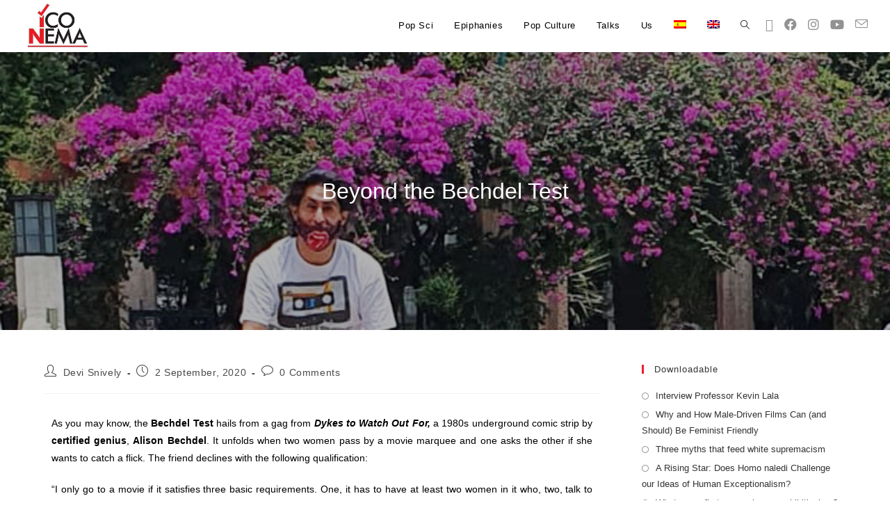

--- FILE ---
content_type: text/css
request_url: https://iconema.com.mx/wp-content/uploads/elementor/css/post-1395.css?ver=1769184953
body_size: 513
content:
.elementor-1395 .elementor-element.elementor-element-0762108{--grid-template-columns:repeat(0, auto);--grid-column-gap:5px;--grid-row-gap:0px;}.elementor-1395 .elementor-element.elementor-element-0762108 .elementor-widget-container{text-align:center;}.elementor-1395 .elementor-element.elementor-element-9ebd886 > .elementor-container > .elementor-column > .elementor-widget-wrap{align-content:space-evenly;align-items:space-evenly;}.elementor-1395 .elementor-element.elementor-element-9ebd886:not(.elementor-motion-effects-element-type-background), .elementor-1395 .elementor-element.elementor-element-9ebd886 > .elementor-motion-effects-container > .elementor-motion-effects-layer{background-color:#000000;}.elementor-1395 .elementor-element.elementor-element-9ebd886{transition:background 0.3s, border 0.3s, border-radius 0.3s, box-shadow 0.3s;padding:0px 40px 0px 40px;}.elementor-1395 .elementor-element.elementor-element-9ebd886 > .elementor-background-overlay{transition:background 0.3s, border-radius 0.3s, opacity 0.3s;}.elementor-1395 .elementor-element.elementor-element-a7d1e29 .elementor-heading-title{font-weight:400;color:#FFFFFF;}.elementor-1395 .elementor-element.elementor-element-9ac3207 > .elementor-widget-container{padding:0px 0px 0px 0px;}.elementor-1395 .elementor-element.elementor-element-9ac3207{text-align:center;}.elementor-1395 .elementor-element.elementor-element-9ac3207 .elementor-heading-title{font-weight:400;color:#FFFFFF;}.elementor-1395 .elementor-element.elementor-element-fbb5b25 > .elementor-widget-container{padding:0px 0px 0px 0px;}.elementor-1395 .elementor-element.elementor-element-fbb5b25{text-align:end;}.elementor-1395 .elementor-element.elementor-element-fbb5b25 .elementor-heading-title{font-weight:400;color:#FFFFFF;}.elementor-1395 .elementor-element.elementor-element-8d18c09 > .elementor-container > .elementor-column > .elementor-widget-wrap{align-content:space-evenly;align-items:space-evenly;}.elementor-1395 .elementor-element.elementor-element-8d18c09:not(.elementor-motion-effects-element-type-background), .elementor-1395 .elementor-element.elementor-element-8d18c09 > .elementor-motion-effects-container > .elementor-motion-effects-layer{background-color:#000000;}.elementor-1395 .elementor-element.elementor-element-8d18c09 > .elementor-container{max-width:1250px;}.elementor-1395 .elementor-element.elementor-element-8d18c09{transition:background 0.3s, border 0.3s, border-radius 0.3s, box-shadow 0.3s;}.elementor-1395 .elementor-element.elementor-element-8d18c09 > .elementor-background-overlay{transition:background 0.3s, border-radius 0.3s, opacity 0.3s;}.elementor-1395 .elementor-element.elementor-element-044bf07{text-align:center;}.elementor-1395 .elementor-element.elementor-element-044bf07 .elementor-heading-title{font-weight:400;color:#FFFFFF;}.elementor-1395 .elementor-element.elementor-element-292ed80{text-align:center;}.elementor-1395 .elementor-element.elementor-element-292ed80 .elementor-heading-title{font-weight:400;text-shadow:0px 0px 10px rgba(0,0,0,0.3);color:#FFFFFF;}.elementor-1395 .elementor-element.elementor-element-86d42ad{text-align:center;}.elementor-1395 .elementor-element.elementor-element-86d42ad .elementor-heading-title{font-weight:400;text-shadow:0px 0px 10px rgba(0,0,0,0.3);color:#FFFFFF;}

--- FILE ---
content_type: text/css
request_url: https://iconema.com.mx/wp-content/uploads/elementor/css/post-171.css?ver=1769180488
body_size: 145
content:
.elementor-171 .elementor-element.elementor-element-60d173b > .elementor-container{text-align:center;}.elementor-171 .elementor-element.elementor-element-60d173b{margin-top:0px;margin-bottom:0px;padding:0px 0px 0px 0px;}.elementor-171 .elementor-element.elementor-element-3b63612 > .elementor-element-populated{padding:0px 0px 0px 0px;}

--- FILE ---
content_type: text/css
request_url: https://iconema.com.mx/wp-content/uploads/elementor/css/post-1901.css?ver=1769201915
body_size: 308
content:
.elementor-1901 .elementor-element.elementor-element-6b12ea7{text-align:justify;color:#000000;}.elementor-1901 .elementor-element.elementor-element-963f50d{text-align:justify;color:#000000;}.elementor-1901 .elementor-element.elementor-element-6430434{text-align:center;font-family:"Julius Sans One", Sans-serif;font-size:21px;color:#000000;}.elementor-1901 .elementor-element.elementor-element-241fbca{text-align:justify;color:#000000;}.elementor-1901 .elementor-element.elementor-element-a7452b4{--spacer-size:30px;}.elementor-1901 .elementor-element.elementor-element-3f7f85c{text-align:center;font-family:"Julius Sans One", Sans-serif;font-size:21px;color:#000000;}.elementor-1901 .elementor-element.elementor-element-9bbdd45{text-align:justify;color:#000000;}.elementor-1901 .elementor-element.elementor-element-1fee6cb{text-align:center;font-family:"Julius Sans One", Sans-serif;font-size:21px;color:#000000;}.elementor-1901 .elementor-element.elementor-element-d3fd989{text-align:justify;color:#000000;}.elementor-1901 .elementor-element.elementor-element-31ad257{text-align:center;font-family:"Julius Sans One", Sans-serif;font-size:21px;color:#000000;}.elementor-1901 .elementor-element.elementor-element-833efa3{text-align:justify;color:#000000;}@media(min-width:768px){.elementor-1901 .elementor-element.elementor-element-11f70a5{width:58.61%;}.elementor-1901 .elementor-element.elementor-element-d311952{width:41.293%;}.elementor-1901 .elementor-element.elementor-element-6b65d44{width:50.755%;}.elementor-1901 .elementor-element.elementor-element-b09acf6{width:49.073%;}}

--- FILE ---
content_type: text/css
request_url: https://iconema.com.mx/wp-content/uploads/elementor/google-fonts/css/juliussansone.css?ver=1742311426
body_size: 403
content:
/* latin-ext */
@font-face {
  font-family: 'Julius Sans One';
  font-style: normal;
  font-weight: 400;
  src: url(https://iconema.com.mx/wp-content/uploads/elementor/google-fonts/fonts/juliussansone-1pt2g8tax_sggbgui0tgoyega5wozhsx2ae.woff2) format('woff2');
  unicode-range: U+0100-02BA, U+02BD-02C5, U+02C7-02CC, U+02CE-02D7, U+02DD-02FF, U+0304, U+0308, U+0329, U+1D00-1DBF, U+1E00-1E9F, U+1EF2-1EFF, U+2020, U+20A0-20AB, U+20AD-20C0, U+2113, U+2C60-2C7F, U+A720-A7FF;
}
/* latin */
@font-face {
  font-family: 'Julius Sans One';
  font-style: normal;
  font-weight: 400;
  src: url(https://iconema.com.mx/wp-content/uploads/elementor/google-fonts/fonts/juliussansone-1pt2g8tax_sggbgui0tgoyega5wownsx.woff2) format('woff2');
  unicode-range: U+0000-00FF, U+0131, U+0152-0153, U+02BB-02BC, U+02C6, U+02DA, U+02DC, U+0304, U+0308, U+0329, U+2000-206F, U+20AC, U+2122, U+2191, U+2193, U+2212, U+2215, U+FEFF, U+FFFD;
}


--- FILE ---
content_type: text/css
request_url: https://iconema.com.mx/wp-content/uploads/elementor/css/post-1474.css?ver=1769530452
body_size: 524
content:
.elementor-1474 .elementor-element.elementor-element-1ca2086{--grid-template-columns:repeat(0, auto);--grid-column-gap:5px;--grid-row-gap:0px;}.elementor-1474 .elementor-element.elementor-element-1ca2086 .elementor-widget-container{text-align:center;}.elementor-1474 .elementor-element.elementor-element-03f0f38 > .elementor-container > .elementor-column > .elementor-widget-wrap{align-content:space-evenly;align-items:space-evenly;}.elementor-1474 .elementor-element.elementor-element-03f0f38:not(.elementor-motion-effects-element-type-background), .elementor-1474 .elementor-element.elementor-element-03f0f38 > .elementor-motion-effects-container > .elementor-motion-effects-layer{background-color:#000000;}.elementor-1474 .elementor-element.elementor-element-03f0f38{transition:background 0.3s, border 0.3s, border-radius 0.3s, box-shadow 0.3s;padding:0px 40px 0px 040px;}.elementor-1474 .elementor-element.elementor-element-03f0f38 > .elementor-background-overlay{transition:background 0.3s, border-radius 0.3s, opacity 0.3s;}.elementor-1474 .elementor-element.elementor-element-eb9f210 > .elementor-widget-container{padding:0px 0px 0px 0px;}.elementor-1474 .elementor-element.elementor-element-eb9f210{text-align:start;}.elementor-1474 .elementor-element.elementor-element-eb9f210 .elementor-heading-title{font-weight:400;color:#FFFFFF;}.elementor-1474 .elementor-element.elementor-element-69225b2 > .elementor-widget-container{padding:0px 0px 0px 0px;}.elementor-1474 .elementor-element.elementor-element-69225b2{text-align:center;}.elementor-1474 .elementor-element.elementor-element-69225b2 .elementor-heading-title{font-weight:400;color:#FFFFFF;}.elementor-1474 .elementor-element.elementor-element-3fcc81d{text-align:end;}.elementor-1474 .elementor-element.elementor-element-3fcc81d .elementor-heading-title{font-weight:400;color:#FFFFFF;}.elementor-1474 .elementor-element.elementor-element-cde3095 > .elementor-container > .elementor-column > .elementor-widget-wrap{align-content:space-evenly;align-items:space-evenly;}.elementor-1474 .elementor-element.elementor-element-cde3095:not(.elementor-motion-effects-element-type-background), .elementor-1474 .elementor-element.elementor-element-cde3095 > .elementor-motion-effects-container > .elementor-motion-effects-layer{background-color:#000000;}.elementor-1474 .elementor-element.elementor-element-cde3095 > .elementor-container{max-width:1250px;}.elementor-1474 .elementor-element.elementor-element-cde3095{transition:background 0.3s, border 0.3s, border-radius 0.3s, box-shadow 0.3s;margin-top:0px;margin-bottom:0px;padding:0px 0px 0px 0px;}.elementor-1474 .elementor-element.elementor-element-cde3095 > .elementor-background-overlay{transition:background 0.3s, border-radius 0.3s, opacity 0.3s;}.elementor-1474 .elementor-element.elementor-element-23ca5ae{text-align:center;}.elementor-1474 .elementor-element.elementor-element-23ca5ae .elementor-heading-title{font-weight:400;color:#FFFFFF;}.elementor-1474 .elementor-element.elementor-element-f3b17c6{text-align:center;}.elementor-1474 .elementor-element.elementor-element-f3b17c6 .elementor-heading-title{font-weight:400;color:#FFFFFF;}.elementor-1474 .elementor-element.elementor-element-c01d2a9{text-align:center;}.elementor-1474 .elementor-element.elementor-element-c01d2a9 .elementor-heading-title{font-weight:400;color:#FFFFFF;}

--- FILE ---
content_type: text/css
request_url: https://iconema.com.mx/wp-content/uploads/elementor/css/post-171.css?ver=1769530452
body_size: 145
content:
.elementor-171 .elementor-element.elementor-element-60d173b > .elementor-container{text-align:center;}.elementor-171 .elementor-element.elementor-element-60d173b{margin-top:0px;margin-bottom:0px;padding:0px 0px 0px 0px;}.elementor-171 .elementor-element.elementor-element-3b63612 > .elementor-element-populated{padding:0px 0px 0px 0px;}

--- FILE ---
content_type: text/css
request_url: https://iconema.com.mx/wp-content/uploads/elementor/css/post-1919.css?ver=1769550728
body_size: 308
content:
.elementor-1919 .elementor-element.elementor-element-6b12ea7{text-align:justify;color:#000000;}.elementor-1919 .elementor-element.elementor-element-14f39d9{text-align:justify;color:#000000;}.elementor-1919 .elementor-element.elementor-element-6430434{text-align:center;font-family:"Julius Sans One", Sans-serif;font-size:21px;color:#000000;}.elementor-1919 .elementor-element.elementor-element-241fbca{text-align:justify;color:#000000;}.elementor-1919 .elementor-element.elementor-element-a7452b4{--spacer-size:30px;}.elementor-1919 .elementor-element.elementor-element-3f7f85c{text-align:center;font-family:"Julius Sans One", Sans-serif;font-size:21px;color:#000000;}.elementor-1919 .elementor-element.elementor-element-9bbdd45{text-align:justify;color:#000000;}.elementor-1919 .elementor-element.elementor-element-1fee6cb{text-align:center;font-family:"Julius Sans One", Sans-serif;font-size:21px;color:#000000;}.elementor-1919 .elementor-element.elementor-element-d3fd989{text-align:justify;color:#000000;}.elementor-1919 .elementor-element.elementor-element-31ad257{text-align:center;font-family:"Julius Sans One", Sans-serif;font-size:21px;color:#000000;}.elementor-1919 .elementor-element.elementor-element-833efa3{text-align:justify;color:#000000;}@media(min-width:768px){.elementor-1919 .elementor-element.elementor-element-11f70a5{width:58.61%;}.elementor-1919 .elementor-element.elementor-element-d311952{width:41.293%;}.elementor-1919 .elementor-element.elementor-element-6b65d44{width:50.755%;}.elementor-1919 .elementor-element.elementor-element-b09acf6{width:49.073%;}}

--- FILE ---
content_type: text/css
request_url: https://iconema.com.mx/wp-content/uploads/elementor/google-fonts/css/juliussansone.css?ver=1742311426
body_size: 403
content:
/* latin-ext */
@font-face {
  font-family: 'Julius Sans One';
  font-style: normal;
  font-weight: 400;
  src: url(https://iconema.com.mx/wp-content/uploads/elementor/google-fonts/fonts/juliussansone-1pt2g8tax_sggbgui0tgoyega5wozhsx2ae.woff2) format('woff2');
  unicode-range: U+0100-02BA, U+02BD-02C5, U+02C7-02CC, U+02CE-02D7, U+02DD-02FF, U+0304, U+0308, U+0329, U+1D00-1DBF, U+1E00-1E9F, U+1EF2-1EFF, U+2020, U+20A0-20AB, U+20AD-20C0, U+2113, U+2C60-2C7F, U+A720-A7FF;
}
/* latin */
@font-face {
  font-family: 'Julius Sans One';
  font-style: normal;
  font-weight: 400;
  src: url(https://iconema.com.mx/wp-content/uploads/elementor/google-fonts/fonts/juliussansone-1pt2g8tax_sggbgui0tgoyega5wownsx.woff2) format('woff2');
  unicode-range: U+0000-00FF, U+0131, U+0152-0153, U+02BB-02BC, U+02C6, U+02DA, U+02DC, U+0304, U+0308, U+0329, U+2000-206F, U+20AC, U+2122, U+2191, U+2193, U+2212, U+2215, U+FEFF, U+FFFD;
}


--- FILE ---
content_type: text/plain
request_url: https://www.google-analytics.com/j/collect?v=1&_v=j102&a=1136813108&t=pageview&_s=1&dl=https%3A%2F%2Ficonema.com.mx%2Fbeyond-the-bechdel-test%2F%3Flang%3Den&ul=en-us%40posix&dt=Beyond%20the%20Bechdel%20Test%20-%20Revista%20%C3%8Dconema&sr=1280x720&vp=1280x720&_u=AACAAEABAAAAACAAI~&jid=&gjid=&cid=1250763983.1769550727&tid=UA-176946094-1&_gid=1602630733.1769550727&_slc=1&z=1578240682
body_size: -830
content:
2,cG-81YLGLHR6F